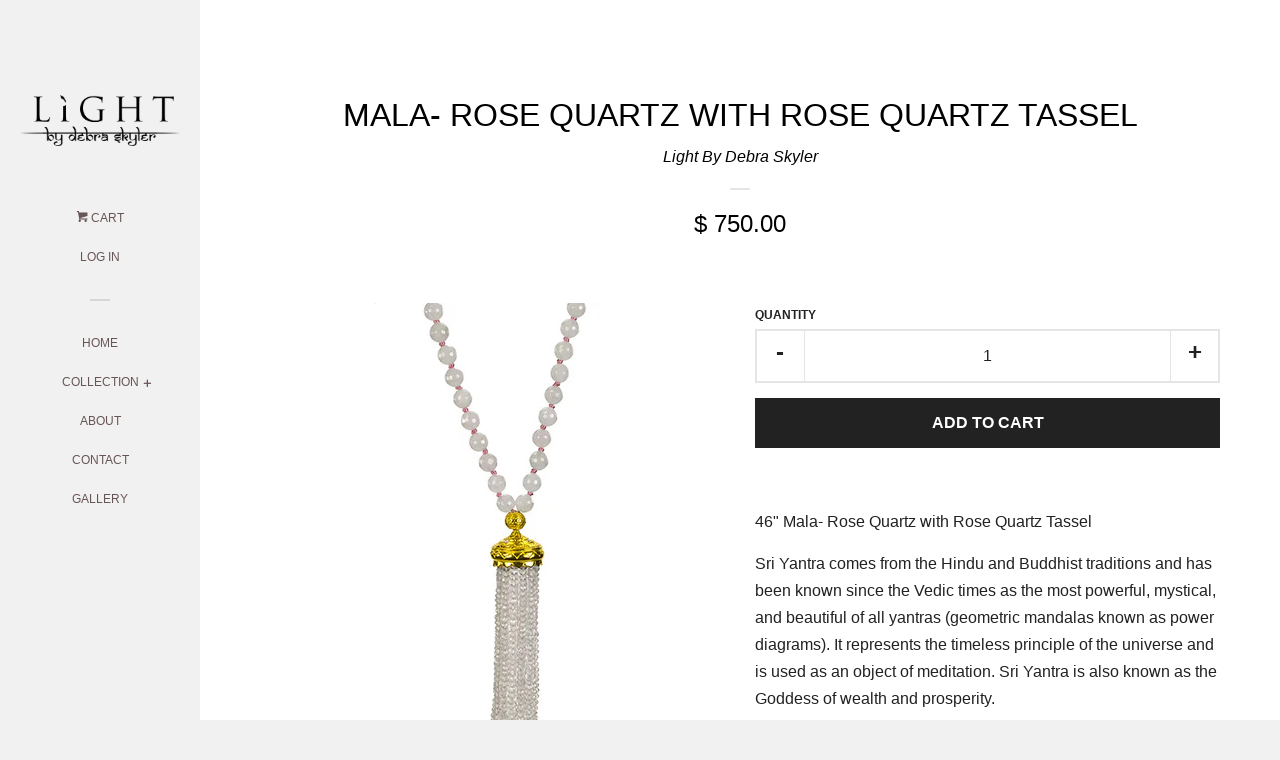

--- FILE ---
content_type: text/html; charset=utf-8
request_url: https://www.lightbydebraskyler.com/products/sri-yantra-mala-multi
body_size: 16918
content:
<!doctype html>
<!--[if lt IE 7]><html class="no-js lt-ie9 lt-ie8 lt-ie7" lang="en"> <![endif]-->
<!--[if IE 7]><html class="no-js lt-ie9 lt-ie8" lang="en"> <![endif]-->
<!--[if IE 8]><html class="no-js lt-ie9" lang="en"> <![endif]-->
<!--[if IE 9 ]><html class="ie9 no-js"> <![endif]-->
<!--[if (gt IE 9)|!(IE)]><!--> <html class="no-js"> <!--<![endif]-->
<head>

  <!-- Basic page needs ================================================== -->
  <meta charset="utf-8">
  <meta http-equiv="X-UA-Compatible" content="IE=edge,chrome=1">
<meta name="google-site-verification" content="PQz6XienjojSnpXhGkM0wOb7VUDELRDU0Cmwgaf4Ays" />
  
  <link rel="shortcut icon" href="//www.lightbydebraskyler.com/cdn/shop/t/5/assets/favicon.png?v=14" type="image/png" />
  

  <!-- Title and description ================================================== -->
  <title>
  Mala- Rose Quartz with Rose Quartz Tassel &ndash; Light By Debra Skyler
  </title>

  
  <meta name="description" content="46&quot; Mala- Rose Quartz with Rose Quartz Tassel  Sri Yantra comes from the Hindu and Buddhist traditions and has been known since the Vedic times as the most powerful, mystical, and beautiful of all yantras (geometric mandalas known as power diagrams). It represents the timeless principle of the universe and is used as a">
  

  <!-- Product meta ================================================== -->
  

  <meta property="og:type" content="product">
  <meta property="og:title" content="Mala- Rose Quartz with Rose Quartz Tassel">
  
  <meta property="og:image" content="http://www.lightbydebraskyler.com/cdn/shop/products/NecklesGoldHangAllWhiteBeads_grande.jpg?v=1465575073">
  <meta property="og:image:secure_url" content="https://www.lightbydebraskyler.com/cdn/shop/products/NecklesGoldHangAllWhiteBeads_grande.jpg?v=1465575073">
  
  <meta property="og:price:amount" content="750.00">
  <meta property="og:price:currency" content="USD">


  <meta property="og:description" content="46&quot; Mala- Rose Quartz with Rose Quartz Tassel  Sri Yantra comes from the Hindu and Buddhist traditions and has been known since the Vedic times as the most powerful, mystical, and beautiful of all yantras (geometric mandalas known as power diagrams). It represents the timeless principle of the universe and is used as a">

  <meta property="og:url" content="https://www.lightbydebraskyler.com/products/sri-yantra-mala-multi">
  <meta property="og:site_name" content="Light By Debra Skyler">

  



  <meta name="twitter:site" content="@lightbysky">


  <meta name="twitter:card" content="product">
  <meta name="twitter:title" content="Mala- Rose Quartz with Rose Quartz Tassel">
  <meta name="twitter:description" content="46&quot; Mala- Rose Quartz with Rose Quartz Tassel  Sri Yantra comes from the Hindu and Buddhist traditions and has been known since the Vedic times as the most powerful, mystical, and beautiful of all yantras (geometric mandalas known as power diagrams). It represents the timeless principle of the universe and is used as an object of meditation. Sri Yantra is also known as the Goddess of wealth and prosperity. Mala is a simple effective meditation tool. It can help reduce stress and enhance wisdom, patience and health. Mala means garland of flowers. Each bead is a flower opening. Strung on a silk thread, with either 108, 54 or 27 beads. The larger center bead is called the Guru bead from which the tassel hangs. The tassel represents the lotus feet of the Guru of 10 thousand lotus petal opening also known">
  <meta name="twitter:image" content="https://www.lightbydebraskyler.com/cdn/shop/products/NecklesGoldHangAllWhiteBeads_medium.jpg?v=1465575073">
  <meta name="twitter:image:width" content="240">
  <meta name="twitter:image:height" content="240">
  <meta name="twitter:label1" content="Price">
  <meta name="twitter:data1" content="$ 750.00 USD">
  
  <meta name="twitter:label2" content="Brand">
  <meta name="twitter:data2" content="Light By Debra Skyler">
  



  <!-- Helpers ================================================== -->
  <link rel="canonical" href="https://www.lightbydebraskyler.com/products/sri-yantra-mala-multi">
  <meta name="viewport" content="width=device-width, initial-scale=1">

  
    <!-- Ajaxify Cart Plugin ================================================== -->
    <link href="//www.lightbydebraskyler.com/cdn/shop/t/5/assets/ajaxify.scss.css?v=128546147377205151351427675888" rel="stylesheet" type="text/css" media="all" />
  

  <!-- CSS ================================================== -->
  <link href="//www.lightbydebraskyler.com/cdn/shop/t/5/assets/timber.scss.css?v=1746181228335315821674765451" rel="stylesheet" type="text/css" media="all" />
  



  <!-- Header hook for plugins ================================================== -->
  <script>window.performance && window.performance.mark && window.performance.mark('shopify.content_for_header.start');</script><meta id="shopify-digital-wallet" name="shopify-digital-wallet" content="/8121747/digital_wallets/dialog">
<meta name="shopify-checkout-api-token" content="b966498f59dd491f536165d49a9e714c">
<meta id="in-context-paypal-metadata" data-shop-id="8121747" data-venmo-supported="false" data-environment="production" data-locale="en_US" data-paypal-v4="true" data-currency="USD">
<link rel="alternate" type="application/json+oembed" href="https://www.lightbydebraskyler.com/products/sri-yantra-mala-multi.oembed">
<script async="async" src="/checkouts/internal/preloads.js?locale=en-US"></script>
<link rel="preconnect" href="https://shop.app" crossorigin="anonymous">
<script async="async" src="https://shop.app/checkouts/internal/preloads.js?locale=en-US&shop_id=8121747" crossorigin="anonymous"></script>
<script id="shopify-features" type="application/json">{"accessToken":"b966498f59dd491f536165d49a9e714c","betas":["rich-media-storefront-analytics"],"domain":"www.lightbydebraskyler.com","predictiveSearch":true,"shopId":8121747,"locale":"en"}</script>
<script>var Shopify = Shopify || {};
Shopify.shop = "light-by-debra-skyler.myshopify.com";
Shopify.locale = "en";
Shopify.currency = {"active":"USD","rate":"1.0"};
Shopify.country = "US";
Shopify.theme = {"name":"Pop","id":10904449,"schema_name":null,"schema_version":null,"theme_store_id":719,"role":"main"};
Shopify.theme.handle = "null";
Shopify.theme.style = {"id":null,"handle":null};
Shopify.cdnHost = "www.lightbydebraskyler.com/cdn";
Shopify.routes = Shopify.routes || {};
Shopify.routes.root = "/";</script>
<script type="module">!function(o){(o.Shopify=o.Shopify||{}).modules=!0}(window);</script>
<script>!function(o){function n(){var o=[];function n(){o.push(Array.prototype.slice.apply(arguments))}return n.q=o,n}var t=o.Shopify=o.Shopify||{};t.loadFeatures=n(),t.autoloadFeatures=n()}(window);</script>
<script>
  window.ShopifyPay = window.ShopifyPay || {};
  window.ShopifyPay.apiHost = "shop.app\/pay";
  window.ShopifyPay.redirectState = null;
</script>
<script id="shop-js-analytics" type="application/json">{"pageType":"product"}</script>
<script defer="defer" async type="module" src="//www.lightbydebraskyler.com/cdn/shopifycloud/shop-js/modules/v2/client.init-shop-cart-sync_WVOgQShq.en.esm.js"></script>
<script defer="defer" async type="module" src="//www.lightbydebraskyler.com/cdn/shopifycloud/shop-js/modules/v2/chunk.common_C_13GLB1.esm.js"></script>
<script defer="defer" async type="module" src="//www.lightbydebraskyler.com/cdn/shopifycloud/shop-js/modules/v2/chunk.modal_CLfMGd0m.esm.js"></script>
<script type="module">
  await import("//www.lightbydebraskyler.com/cdn/shopifycloud/shop-js/modules/v2/client.init-shop-cart-sync_WVOgQShq.en.esm.js");
await import("//www.lightbydebraskyler.com/cdn/shopifycloud/shop-js/modules/v2/chunk.common_C_13GLB1.esm.js");
await import("//www.lightbydebraskyler.com/cdn/shopifycloud/shop-js/modules/v2/chunk.modal_CLfMGd0m.esm.js");

  window.Shopify.SignInWithShop?.initShopCartSync?.({"fedCMEnabled":true,"windoidEnabled":true});

</script>
<script>
  window.Shopify = window.Shopify || {};
  if (!window.Shopify.featureAssets) window.Shopify.featureAssets = {};
  window.Shopify.featureAssets['shop-js'] = {"shop-cart-sync":["modules/v2/client.shop-cart-sync_DuR37GeY.en.esm.js","modules/v2/chunk.common_C_13GLB1.esm.js","modules/v2/chunk.modal_CLfMGd0m.esm.js"],"init-fed-cm":["modules/v2/client.init-fed-cm_BucUoe6W.en.esm.js","modules/v2/chunk.common_C_13GLB1.esm.js","modules/v2/chunk.modal_CLfMGd0m.esm.js"],"shop-toast-manager":["modules/v2/client.shop-toast-manager_B0JfrpKj.en.esm.js","modules/v2/chunk.common_C_13GLB1.esm.js","modules/v2/chunk.modal_CLfMGd0m.esm.js"],"init-shop-cart-sync":["modules/v2/client.init-shop-cart-sync_WVOgQShq.en.esm.js","modules/v2/chunk.common_C_13GLB1.esm.js","modules/v2/chunk.modal_CLfMGd0m.esm.js"],"shop-button":["modules/v2/client.shop-button_B_U3bv27.en.esm.js","modules/v2/chunk.common_C_13GLB1.esm.js","modules/v2/chunk.modal_CLfMGd0m.esm.js"],"init-windoid":["modules/v2/client.init-windoid_DuP9q_di.en.esm.js","modules/v2/chunk.common_C_13GLB1.esm.js","modules/v2/chunk.modal_CLfMGd0m.esm.js"],"shop-cash-offers":["modules/v2/client.shop-cash-offers_BmULhtno.en.esm.js","modules/v2/chunk.common_C_13GLB1.esm.js","modules/v2/chunk.modal_CLfMGd0m.esm.js"],"pay-button":["modules/v2/client.pay-button_CrPSEbOK.en.esm.js","modules/v2/chunk.common_C_13GLB1.esm.js","modules/v2/chunk.modal_CLfMGd0m.esm.js"],"init-customer-accounts":["modules/v2/client.init-customer-accounts_jNk9cPYQ.en.esm.js","modules/v2/client.shop-login-button_DJ5ldayH.en.esm.js","modules/v2/chunk.common_C_13GLB1.esm.js","modules/v2/chunk.modal_CLfMGd0m.esm.js"],"avatar":["modules/v2/client.avatar_BTnouDA3.en.esm.js"],"checkout-modal":["modules/v2/client.checkout-modal_pBPyh9w8.en.esm.js","modules/v2/chunk.common_C_13GLB1.esm.js","modules/v2/chunk.modal_CLfMGd0m.esm.js"],"init-shop-for-new-customer-accounts":["modules/v2/client.init-shop-for-new-customer-accounts_BUoCy7a5.en.esm.js","modules/v2/client.shop-login-button_DJ5ldayH.en.esm.js","modules/v2/chunk.common_C_13GLB1.esm.js","modules/v2/chunk.modal_CLfMGd0m.esm.js"],"init-customer-accounts-sign-up":["modules/v2/client.init-customer-accounts-sign-up_CnczCz9H.en.esm.js","modules/v2/client.shop-login-button_DJ5ldayH.en.esm.js","modules/v2/chunk.common_C_13GLB1.esm.js","modules/v2/chunk.modal_CLfMGd0m.esm.js"],"init-shop-email-lookup-coordinator":["modules/v2/client.init-shop-email-lookup-coordinator_CzjY5t9o.en.esm.js","modules/v2/chunk.common_C_13GLB1.esm.js","modules/v2/chunk.modal_CLfMGd0m.esm.js"],"shop-follow-button":["modules/v2/client.shop-follow-button_CsYC63q7.en.esm.js","modules/v2/chunk.common_C_13GLB1.esm.js","modules/v2/chunk.modal_CLfMGd0m.esm.js"],"shop-login-button":["modules/v2/client.shop-login-button_DJ5ldayH.en.esm.js","modules/v2/chunk.common_C_13GLB1.esm.js","modules/v2/chunk.modal_CLfMGd0m.esm.js"],"shop-login":["modules/v2/client.shop-login_B9ccPdmx.en.esm.js","modules/v2/chunk.common_C_13GLB1.esm.js","modules/v2/chunk.modal_CLfMGd0m.esm.js"],"lead-capture":["modules/v2/client.lead-capture_D0K_KgYb.en.esm.js","modules/v2/chunk.common_C_13GLB1.esm.js","modules/v2/chunk.modal_CLfMGd0m.esm.js"],"payment-terms":["modules/v2/client.payment-terms_BWmiNN46.en.esm.js","modules/v2/chunk.common_C_13GLB1.esm.js","modules/v2/chunk.modal_CLfMGd0m.esm.js"]};
</script>
<script id="__st">var __st={"a":8121747,"offset":-18000,"reqid":"9872efc4-45f7-406b-8e8c-7f98050c9165-1769546688","pageurl":"www.lightbydebraskyler.com\/products\/sri-yantra-mala-multi","u":"c03ad3f3de10","p":"product","rtyp":"product","rid":6348609857};</script>
<script>window.ShopifyPaypalV4VisibilityTracking = true;</script>
<script id="captcha-bootstrap">!function(){'use strict';const t='contact',e='account',n='new_comment',o=[[t,t],['blogs',n],['comments',n],[t,'customer']],c=[[e,'customer_login'],[e,'guest_login'],[e,'recover_customer_password'],[e,'create_customer']],r=t=>t.map((([t,e])=>`form[action*='/${t}']:not([data-nocaptcha='true']) input[name='form_type'][value='${e}']`)).join(','),a=t=>()=>t?[...document.querySelectorAll(t)].map((t=>t.form)):[];function s(){const t=[...o],e=r(t);return a(e)}const i='password',u='form_key',d=['recaptcha-v3-token','g-recaptcha-response','h-captcha-response',i],f=()=>{try{return window.sessionStorage}catch{return}},m='__shopify_v',_=t=>t.elements[u];function p(t,e,n=!1){try{const o=window.sessionStorage,c=JSON.parse(o.getItem(e)),{data:r}=function(t){const{data:e,action:n}=t;return t[m]||n?{data:e,action:n}:{data:t,action:n}}(c);for(const[e,n]of Object.entries(r))t.elements[e]&&(t.elements[e].value=n);n&&o.removeItem(e)}catch(o){console.error('form repopulation failed',{error:o})}}const l='form_type',E='cptcha';function T(t){t.dataset[E]=!0}const w=window,h=w.document,L='Shopify',v='ce_forms',y='captcha';let A=!1;((t,e)=>{const n=(g='f06e6c50-85a8-45c8-87d0-21a2b65856fe',I='https://cdn.shopify.com/shopifycloud/storefront-forms-hcaptcha/ce_storefront_forms_captcha_hcaptcha.v1.5.2.iife.js',D={infoText:'Protected by hCaptcha',privacyText:'Privacy',termsText:'Terms'},(t,e,n)=>{const o=w[L][v],c=o.bindForm;if(c)return c(t,g,e,D).then(n);var r;o.q.push([[t,g,e,D],n]),r=I,A||(h.body.append(Object.assign(h.createElement('script'),{id:'captcha-provider',async:!0,src:r})),A=!0)});var g,I,D;w[L]=w[L]||{},w[L][v]=w[L][v]||{},w[L][v].q=[],w[L][y]=w[L][y]||{},w[L][y].protect=function(t,e){n(t,void 0,e),T(t)},Object.freeze(w[L][y]),function(t,e,n,w,h,L){const[v,y,A,g]=function(t,e,n){const i=e?o:[],u=t?c:[],d=[...i,...u],f=r(d),m=r(i),_=r(d.filter((([t,e])=>n.includes(e))));return[a(f),a(m),a(_),s()]}(w,h,L),I=t=>{const e=t.target;return e instanceof HTMLFormElement?e:e&&e.form},D=t=>v().includes(t);t.addEventListener('submit',(t=>{const e=I(t);if(!e)return;const n=D(e)&&!e.dataset.hcaptchaBound&&!e.dataset.recaptchaBound,o=_(e),c=g().includes(e)&&(!o||!o.value);(n||c)&&t.preventDefault(),c&&!n&&(function(t){try{if(!f())return;!function(t){const e=f();if(!e)return;const n=_(t);if(!n)return;const o=n.value;o&&e.removeItem(o)}(t);const e=Array.from(Array(32),(()=>Math.random().toString(36)[2])).join('');!function(t,e){_(t)||t.append(Object.assign(document.createElement('input'),{type:'hidden',name:u})),t.elements[u].value=e}(t,e),function(t,e){const n=f();if(!n)return;const o=[...t.querySelectorAll(`input[type='${i}']`)].map((({name:t})=>t)),c=[...d,...o],r={};for(const[a,s]of new FormData(t).entries())c.includes(a)||(r[a]=s);n.setItem(e,JSON.stringify({[m]:1,action:t.action,data:r}))}(t,e)}catch(e){console.error('failed to persist form',e)}}(e),e.submit())}));const S=(t,e)=>{t&&!t.dataset[E]&&(n(t,e.some((e=>e===t))),T(t))};for(const o of['focusin','change'])t.addEventListener(o,(t=>{const e=I(t);D(e)&&S(e,y())}));const B=e.get('form_key'),M=e.get(l),P=B&&M;t.addEventListener('DOMContentLoaded',(()=>{const t=y();if(P)for(const e of t)e.elements[l].value===M&&p(e,B);[...new Set([...A(),...v().filter((t=>'true'===t.dataset.shopifyCaptcha))])].forEach((e=>S(e,t)))}))}(h,new URLSearchParams(w.location.search),n,t,e,['guest_login'])})(!0,!0)}();</script>
<script integrity="sha256-4kQ18oKyAcykRKYeNunJcIwy7WH5gtpwJnB7kiuLZ1E=" data-source-attribution="shopify.loadfeatures" defer="defer" src="//www.lightbydebraskyler.com/cdn/shopifycloud/storefront/assets/storefront/load_feature-a0a9edcb.js" crossorigin="anonymous"></script>
<script crossorigin="anonymous" defer="defer" src="//www.lightbydebraskyler.com/cdn/shopifycloud/storefront/assets/shopify_pay/storefront-65b4c6d7.js?v=20250812"></script>
<script data-source-attribution="shopify.dynamic_checkout.dynamic.init">var Shopify=Shopify||{};Shopify.PaymentButton=Shopify.PaymentButton||{isStorefrontPortableWallets:!0,init:function(){window.Shopify.PaymentButton.init=function(){};var t=document.createElement("script");t.src="https://www.lightbydebraskyler.com/cdn/shopifycloud/portable-wallets/latest/portable-wallets.en.js",t.type="module",document.head.appendChild(t)}};
</script>
<script data-source-attribution="shopify.dynamic_checkout.buyer_consent">
  function portableWalletsHideBuyerConsent(e){var t=document.getElementById("shopify-buyer-consent"),n=document.getElementById("shopify-subscription-policy-button");t&&n&&(t.classList.add("hidden"),t.setAttribute("aria-hidden","true"),n.removeEventListener("click",e))}function portableWalletsShowBuyerConsent(e){var t=document.getElementById("shopify-buyer-consent"),n=document.getElementById("shopify-subscription-policy-button");t&&n&&(t.classList.remove("hidden"),t.removeAttribute("aria-hidden"),n.addEventListener("click",e))}window.Shopify?.PaymentButton&&(window.Shopify.PaymentButton.hideBuyerConsent=portableWalletsHideBuyerConsent,window.Shopify.PaymentButton.showBuyerConsent=portableWalletsShowBuyerConsent);
</script>
<script data-source-attribution="shopify.dynamic_checkout.cart.bootstrap">document.addEventListener("DOMContentLoaded",(function(){function t(){return document.querySelector("shopify-accelerated-checkout-cart, shopify-accelerated-checkout")}if(t())Shopify.PaymentButton.init();else{new MutationObserver((function(e,n){t()&&(Shopify.PaymentButton.init(),n.disconnect())})).observe(document.body,{childList:!0,subtree:!0})}}));
</script>
<link id="shopify-accelerated-checkout-styles" rel="stylesheet" media="screen" href="https://www.lightbydebraskyler.com/cdn/shopifycloud/portable-wallets/latest/accelerated-checkout-backwards-compat.css" crossorigin="anonymous">
<style id="shopify-accelerated-checkout-cart">
        #shopify-buyer-consent {
  margin-top: 1em;
  display: inline-block;
  width: 100%;
}

#shopify-buyer-consent.hidden {
  display: none;
}

#shopify-subscription-policy-button {
  background: none;
  border: none;
  padding: 0;
  text-decoration: underline;
  font-size: inherit;
  cursor: pointer;
}

#shopify-subscription-policy-button::before {
  box-shadow: none;
}

      </style>

<script>window.performance && window.performance.mark && window.performance.mark('shopify.content_for_header.end');</script>

  

<!--[if lt IE 9]>
<script src="//html5shiv.googlecode.com/svn/trunk/html5.js" type="text/javascript"></script>
<script src="//www.lightbydebraskyler.com/cdn/shop/t/5/assets/respond.min.js?v=52248677837542619231427674860" type="text/javascript"></script>
<link href="//www.lightbydebraskyler.com/cdn/shop/t/5/assets/respond-proxy.html" id="respond-proxy" rel="respond-proxy" />
<link href="//www.lightbydebraskyler.com/search?q=5d21099fd23315665a96f5b7c7c8bda1" id="respond-redirect" rel="respond-redirect" />
<script src="//www.lightbydebraskyler.com/search?q=5d21099fd23315665a96f5b7c7c8bda1" type="text/javascript"></script>
<![endif]-->



  
  

  
  <script src="//ajax.googleapis.com/ajax/libs/jquery/1.11.0/jquery.min.js" type="text/javascript"></script>
  <script src="//www.lightbydebraskyler.com/cdn/shop/t/5/assets/modernizr.min.js?v=520786850485634651427674860" type="text/javascript"></script>

<link href="https://monorail-edge.shopifysvc.com" rel="dns-prefetch">
<script>(function(){if ("sendBeacon" in navigator && "performance" in window) {try {var session_token_from_headers = performance.getEntriesByType('navigation')[0].serverTiming.find(x => x.name == '_s').description;} catch {var session_token_from_headers = undefined;}var session_cookie_matches = document.cookie.match(/_shopify_s=([^;]*)/);var session_token_from_cookie = session_cookie_matches && session_cookie_matches.length === 2 ? session_cookie_matches[1] : "";var session_token = session_token_from_headers || session_token_from_cookie || "";function handle_abandonment_event(e) {var entries = performance.getEntries().filter(function(entry) {return /monorail-edge.shopifysvc.com/.test(entry.name);});if (!window.abandonment_tracked && entries.length === 0) {window.abandonment_tracked = true;var currentMs = Date.now();var navigation_start = performance.timing.navigationStart;var payload = {shop_id: 8121747,url: window.location.href,navigation_start,duration: currentMs - navigation_start,session_token,page_type: "product"};window.navigator.sendBeacon("https://monorail-edge.shopifysvc.com/v1/produce", JSON.stringify({schema_id: "online_store_buyer_site_abandonment/1.1",payload: payload,metadata: {event_created_at_ms: currentMs,event_sent_at_ms: currentMs}}));}}window.addEventListener('pagehide', handle_abandonment_event);}}());</script>
<script id="web-pixels-manager-setup">(function e(e,d,r,n,o){if(void 0===o&&(o={}),!Boolean(null===(a=null===(i=window.Shopify)||void 0===i?void 0:i.analytics)||void 0===a?void 0:a.replayQueue)){var i,a;window.Shopify=window.Shopify||{};var t=window.Shopify;t.analytics=t.analytics||{};var s=t.analytics;s.replayQueue=[],s.publish=function(e,d,r){return s.replayQueue.push([e,d,r]),!0};try{self.performance.mark("wpm:start")}catch(e){}var l=function(){var e={modern:/Edge?\/(1{2}[4-9]|1[2-9]\d|[2-9]\d{2}|\d{4,})\.\d+(\.\d+|)|Firefox\/(1{2}[4-9]|1[2-9]\d|[2-9]\d{2}|\d{4,})\.\d+(\.\d+|)|Chrom(ium|e)\/(9{2}|\d{3,})\.\d+(\.\d+|)|(Maci|X1{2}).+ Version\/(15\.\d+|(1[6-9]|[2-9]\d|\d{3,})\.\d+)([,.]\d+|)( \(\w+\)|)( Mobile\/\w+|) Safari\/|Chrome.+OPR\/(9{2}|\d{3,})\.\d+\.\d+|(CPU[ +]OS|iPhone[ +]OS|CPU[ +]iPhone|CPU IPhone OS|CPU iPad OS)[ +]+(15[._]\d+|(1[6-9]|[2-9]\d|\d{3,})[._]\d+)([._]\d+|)|Android:?[ /-](13[3-9]|1[4-9]\d|[2-9]\d{2}|\d{4,})(\.\d+|)(\.\d+|)|Android.+Firefox\/(13[5-9]|1[4-9]\d|[2-9]\d{2}|\d{4,})\.\d+(\.\d+|)|Android.+Chrom(ium|e)\/(13[3-9]|1[4-9]\d|[2-9]\d{2}|\d{4,})\.\d+(\.\d+|)|SamsungBrowser\/([2-9]\d|\d{3,})\.\d+/,legacy:/Edge?\/(1[6-9]|[2-9]\d|\d{3,})\.\d+(\.\d+|)|Firefox\/(5[4-9]|[6-9]\d|\d{3,})\.\d+(\.\d+|)|Chrom(ium|e)\/(5[1-9]|[6-9]\d|\d{3,})\.\d+(\.\d+|)([\d.]+$|.*Safari\/(?![\d.]+ Edge\/[\d.]+$))|(Maci|X1{2}).+ Version\/(10\.\d+|(1[1-9]|[2-9]\d|\d{3,})\.\d+)([,.]\d+|)( \(\w+\)|)( Mobile\/\w+|) Safari\/|Chrome.+OPR\/(3[89]|[4-9]\d|\d{3,})\.\d+\.\d+|(CPU[ +]OS|iPhone[ +]OS|CPU[ +]iPhone|CPU IPhone OS|CPU iPad OS)[ +]+(10[._]\d+|(1[1-9]|[2-9]\d|\d{3,})[._]\d+)([._]\d+|)|Android:?[ /-](13[3-9]|1[4-9]\d|[2-9]\d{2}|\d{4,})(\.\d+|)(\.\d+|)|Mobile Safari.+OPR\/([89]\d|\d{3,})\.\d+\.\d+|Android.+Firefox\/(13[5-9]|1[4-9]\d|[2-9]\d{2}|\d{4,})\.\d+(\.\d+|)|Android.+Chrom(ium|e)\/(13[3-9]|1[4-9]\d|[2-9]\d{2}|\d{4,})\.\d+(\.\d+|)|Android.+(UC? ?Browser|UCWEB|U3)[ /]?(15\.([5-9]|\d{2,})|(1[6-9]|[2-9]\d|\d{3,})\.\d+)\.\d+|SamsungBrowser\/(5\.\d+|([6-9]|\d{2,})\.\d+)|Android.+MQ{2}Browser\/(14(\.(9|\d{2,})|)|(1[5-9]|[2-9]\d|\d{3,})(\.\d+|))(\.\d+|)|K[Aa][Ii]OS\/(3\.\d+|([4-9]|\d{2,})\.\d+)(\.\d+|)/},d=e.modern,r=e.legacy,n=navigator.userAgent;return n.match(d)?"modern":n.match(r)?"legacy":"unknown"}(),u="modern"===l?"modern":"legacy",c=(null!=n?n:{modern:"",legacy:""})[u],f=function(e){return[e.baseUrl,"/wpm","/b",e.hashVersion,"modern"===e.buildTarget?"m":"l",".js"].join("")}({baseUrl:d,hashVersion:r,buildTarget:u}),m=function(e){var d=e.version,r=e.bundleTarget,n=e.surface,o=e.pageUrl,i=e.monorailEndpoint;return{emit:function(e){var a=e.status,t=e.errorMsg,s=(new Date).getTime(),l=JSON.stringify({metadata:{event_sent_at_ms:s},events:[{schema_id:"web_pixels_manager_load/3.1",payload:{version:d,bundle_target:r,page_url:o,status:a,surface:n,error_msg:t},metadata:{event_created_at_ms:s}}]});if(!i)return console&&console.warn&&console.warn("[Web Pixels Manager] No Monorail endpoint provided, skipping logging."),!1;try{return self.navigator.sendBeacon.bind(self.navigator)(i,l)}catch(e){}var u=new XMLHttpRequest;try{return u.open("POST",i,!0),u.setRequestHeader("Content-Type","text/plain"),u.send(l),!0}catch(e){return console&&console.warn&&console.warn("[Web Pixels Manager] Got an unhandled error while logging to Monorail."),!1}}}}({version:r,bundleTarget:l,surface:e.surface,pageUrl:self.location.href,monorailEndpoint:e.monorailEndpoint});try{o.browserTarget=l,function(e){var d=e.src,r=e.async,n=void 0===r||r,o=e.onload,i=e.onerror,a=e.sri,t=e.scriptDataAttributes,s=void 0===t?{}:t,l=document.createElement("script"),u=document.querySelector("head"),c=document.querySelector("body");if(l.async=n,l.src=d,a&&(l.integrity=a,l.crossOrigin="anonymous"),s)for(var f in s)if(Object.prototype.hasOwnProperty.call(s,f))try{l.dataset[f]=s[f]}catch(e){}if(o&&l.addEventListener("load",o),i&&l.addEventListener("error",i),u)u.appendChild(l);else{if(!c)throw new Error("Did not find a head or body element to append the script");c.appendChild(l)}}({src:f,async:!0,onload:function(){if(!function(){var e,d;return Boolean(null===(d=null===(e=window.Shopify)||void 0===e?void 0:e.analytics)||void 0===d?void 0:d.initialized)}()){var d=window.webPixelsManager.init(e)||void 0;if(d){var r=window.Shopify.analytics;r.replayQueue.forEach((function(e){var r=e[0],n=e[1],o=e[2];d.publishCustomEvent(r,n,o)})),r.replayQueue=[],r.publish=d.publishCustomEvent,r.visitor=d.visitor,r.initialized=!0}}},onerror:function(){return m.emit({status:"failed",errorMsg:"".concat(f," has failed to load")})},sri:function(e){var d=/^sha384-[A-Za-z0-9+/=]+$/;return"string"==typeof e&&d.test(e)}(c)?c:"",scriptDataAttributes:o}),m.emit({status:"loading"})}catch(e){m.emit({status:"failed",errorMsg:(null==e?void 0:e.message)||"Unknown error"})}}})({shopId: 8121747,storefrontBaseUrl: "https://www.lightbydebraskyler.com",extensionsBaseUrl: "https://extensions.shopifycdn.com/cdn/shopifycloud/web-pixels-manager",monorailEndpoint: "https://monorail-edge.shopifysvc.com/unstable/produce_batch",surface: "storefront-renderer",enabledBetaFlags: ["2dca8a86"],webPixelsConfigList: [{"id":"64192577","eventPayloadVersion":"v1","runtimeContext":"LAX","scriptVersion":"1","type":"CUSTOM","privacyPurposes":["ANALYTICS"],"name":"Google Analytics tag (migrated)"},{"id":"shopify-app-pixel","configuration":"{}","eventPayloadVersion":"v1","runtimeContext":"STRICT","scriptVersion":"0450","apiClientId":"shopify-pixel","type":"APP","privacyPurposes":["ANALYTICS","MARKETING"]},{"id":"shopify-custom-pixel","eventPayloadVersion":"v1","runtimeContext":"LAX","scriptVersion":"0450","apiClientId":"shopify-pixel","type":"CUSTOM","privacyPurposes":["ANALYTICS","MARKETING"]}],isMerchantRequest: false,initData: {"shop":{"name":"Light By Debra Skyler","paymentSettings":{"currencyCode":"USD"},"myshopifyDomain":"light-by-debra-skyler.myshopify.com","countryCode":"US","storefrontUrl":"https:\/\/www.lightbydebraskyler.com"},"customer":null,"cart":null,"checkout":null,"productVariants":[{"price":{"amount":750.0,"currencyCode":"USD"},"product":{"title":"Mala- Rose Quartz with Rose Quartz Tassel","vendor":"Light By Debra Skyler","id":"6348609857","untranslatedTitle":"Mala- Rose Quartz with Rose Quartz Tassel","url":"\/products\/sri-yantra-mala-multi","type":"Jewelry"},"id":"19767172033","image":{"src":"\/\/www.lightbydebraskyler.com\/cdn\/shop\/products\/NecklesGoldHangAllWhiteBeads.jpg?v=1465575073"},"sku":"NB98VRQ","title":"Default Title","untranslatedTitle":"Default Title"}],"purchasingCompany":null},},"https://www.lightbydebraskyler.com/cdn","fcfee988w5aeb613cpc8e4bc33m6693e112",{"modern":"","legacy":""},{"shopId":"8121747","storefrontBaseUrl":"https:\/\/www.lightbydebraskyler.com","extensionBaseUrl":"https:\/\/extensions.shopifycdn.com\/cdn\/shopifycloud\/web-pixels-manager","surface":"storefront-renderer","enabledBetaFlags":"[\"2dca8a86\"]","isMerchantRequest":"false","hashVersion":"fcfee988w5aeb613cpc8e4bc33m6693e112","publish":"custom","events":"[[\"page_viewed\",{}],[\"product_viewed\",{\"productVariant\":{\"price\":{\"amount\":750.0,\"currencyCode\":\"USD\"},\"product\":{\"title\":\"Mala- Rose Quartz with Rose Quartz Tassel\",\"vendor\":\"Light By Debra Skyler\",\"id\":\"6348609857\",\"untranslatedTitle\":\"Mala- Rose Quartz with Rose Quartz Tassel\",\"url\":\"\/products\/sri-yantra-mala-multi\",\"type\":\"Jewelry\"},\"id\":\"19767172033\",\"image\":{\"src\":\"\/\/www.lightbydebraskyler.com\/cdn\/shop\/products\/NecklesGoldHangAllWhiteBeads.jpg?v=1465575073\"},\"sku\":\"NB98VRQ\",\"title\":\"Default Title\",\"untranslatedTitle\":\"Default Title\"}}]]"});</script><script>
  window.ShopifyAnalytics = window.ShopifyAnalytics || {};
  window.ShopifyAnalytics.meta = window.ShopifyAnalytics.meta || {};
  window.ShopifyAnalytics.meta.currency = 'USD';
  var meta = {"product":{"id":6348609857,"gid":"gid:\/\/shopify\/Product\/6348609857","vendor":"Light By Debra Skyler","type":"Jewelry","handle":"sri-yantra-mala-multi","variants":[{"id":19767172033,"price":75000,"name":"Mala- Rose Quartz with Rose Quartz Tassel","public_title":null,"sku":"NB98VRQ"}],"remote":false},"page":{"pageType":"product","resourceType":"product","resourceId":6348609857,"requestId":"9872efc4-45f7-406b-8e8c-7f98050c9165-1769546688"}};
  for (var attr in meta) {
    window.ShopifyAnalytics.meta[attr] = meta[attr];
  }
</script>
<script class="analytics">
  (function () {
    var customDocumentWrite = function(content) {
      var jquery = null;

      if (window.jQuery) {
        jquery = window.jQuery;
      } else if (window.Checkout && window.Checkout.$) {
        jquery = window.Checkout.$;
      }

      if (jquery) {
        jquery('body').append(content);
      }
    };

    var hasLoggedConversion = function(token) {
      if (token) {
        return document.cookie.indexOf('loggedConversion=' + token) !== -1;
      }
      return false;
    }

    var setCookieIfConversion = function(token) {
      if (token) {
        var twoMonthsFromNow = new Date(Date.now());
        twoMonthsFromNow.setMonth(twoMonthsFromNow.getMonth() + 2);

        document.cookie = 'loggedConversion=' + token + '; expires=' + twoMonthsFromNow;
      }
    }

    var trekkie = window.ShopifyAnalytics.lib = window.trekkie = window.trekkie || [];
    if (trekkie.integrations) {
      return;
    }
    trekkie.methods = [
      'identify',
      'page',
      'ready',
      'track',
      'trackForm',
      'trackLink'
    ];
    trekkie.factory = function(method) {
      return function() {
        var args = Array.prototype.slice.call(arguments);
        args.unshift(method);
        trekkie.push(args);
        return trekkie;
      };
    };
    for (var i = 0; i < trekkie.methods.length; i++) {
      var key = trekkie.methods[i];
      trekkie[key] = trekkie.factory(key);
    }
    trekkie.load = function(config) {
      trekkie.config = config || {};
      trekkie.config.initialDocumentCookie = document.cookie;
      var first = document.getElementsByTagName('script')[0];
      var script = document.createElement('script');
      script.type = 'text/javascript';
      script.onerror = function(e) {
        var scriptFallback = document.createElement('script');
        scriptFallback.type = 'text/javascript';
        scriptFallback.onerror = function(error) {
                var Monorail = {
      produce: function produce(monorailDomain, schemaId, payload) {
        var currentMs = new Date().getTime();
        var event = {
          schema_id: schemaId,
          payload: payload,
          metadata: {
            event_created_at_ms: currentMs,
            event_sent_at_ms: currentMs
          }
        };
        return Monorail.sendRequest("https://" + monorailDomain + "/v1/produce", JSON.stringify(event));
      },
      sendRequest: function sendRequest(endpointUrl, payload) {
        // Try the sendBeacon API
        if (window && window.navigator && typeof window.navigator.sendBeacon === 'function' && typeof window.Blob === 'function' && !Monorail.isIos12()) {
          var blobData = new window.Blob([payload], {
            type: 'text/plain'
          });

          if (window.navigator.sendBeacon(endpointUrl, blobData)) {
            return true;
          } // sendBeacon was not successful

        } // XHR beacon

        var xhr = new XMLHttpRequest();

        try {
          xhr.open('POST', endpointUrl);
          xhr.setRequestHeader('Content-Type', 'text/plain');
          xhr.send(payload);
        } catch (e) {
          console.log(e);
        }

        return false;
      },
      isIos12: function isIos12() {
        return window.navigator.userAgent.lastIndexOf('iPhone; CPU iPhone OS 12_') !== -1 || window.navigator.userAgent.lastIndexOf('iPad; CPU OS 12_') !== -1;
      }
    };
    Monorail.produce('monorail-edge.shopifysvc.com',
      'trekkie_storefront_load_errors/1.1',
      {shop_id: 8121747,
      theme_id: 10904449,
      app_name: "storefront",
      context_url: window.location.href,
      source_url: "//www.lightbydebraskyler.com/cdn/s/trekkie.storefront.a804e9514e4efded663580eddd6991fcc12b5451.min.js"});

        };
        scriptFallback.async = true;
        scriptFallback.src = '//www.lightbydebraskyler.com/cdn/s/trekkie.storefront.a804e9514e4efded663580eddd6991fcc12b5451.min.js';
        first.parentNode.insertBefore(scriptFallback, first);
      };
      script.async = true;
      script.src = '//www.lightbydebraskyler.com/cdn/s/trekkie.storefront.a804e9514e4efded663580eddd6991fcc12b5451.min.js';
      first.parentNode.insertBefore(script, first);
    };
    trekkie.load(
      {"Trekkie":{"appName":"storefront","development":false,"defaultAttributes":{"shopId":8121747,"isMerchantRequest":null,"themeId":10904449,"themeCityHash":"12846225227764976343","contentLanguage":"en","currency":"USD","eventMetadataId":"3fe8b0e8-0ce3-45ae-9b62-de41bdafa449"},"isServerSideCookieWritingEnabled":true,"monorailRegion":"shop_domain","enabledBetaFlags":["65f19447","b5387b81"]},"Session Attribution":{},"S2S":{"facebookCapiEnabled":false,"source":"trekkie-storefront-renderer","apiClientId":580111}}
    );

    var loaded = false;
    trekkie.ready(function() {
      if (loaded) return;
      loaded = true;

      window.ShopifyAnalytics.lib = window.trekkie;

      var originalDocumentWrite = document.write;
      document.write = customDocumentWrite;
      try { window.ShopifyAnalytics.merchantGoogleAnalytics.call(this); } catch(error) {};
      document.write = originalDocumentWrite;

      window.ShopifyAnalytics.lib.page(null,{"pageType":"product","resourceType":"product","resourceId":6348609857,"requestId":"9872efc4-45f7-406b-8e8c-7f98050c9165-1769546688","shopifyEmitted":true});

      var match = window.location.pathname.match(/checkouts\/(.+)\/(thank_you|post_purchase)/)
      var token = match? match[1]: undefined;
      if (!hasLoggedConversion(token)) {
        setCookieIfConversion(token);
        window.ShopifyAnalytics.lib.track("Viewed Product",{"currency":"USD","variantId":19767172033,"productId":6348609857,"productGid":"gid:\/\/shopify\/Product\/6348609857","name":"Mala- Rose Quartz with Rose Quartz Tassel","price":"750.00","sku":"NB98VRQ","brand":"Light By Debra Skyler","variant":null,"category":"Jewelry","nonInteraction":true,"remote":false},undefined,undefined,{"shopifyEmitted":true});
      window.ShopifyAnalytics.lib.track("monorail:\/\/trekkie_storefront_viewed_product\/1.1",{"currency":"USD","variantId":19767172033,"productId":6348609857,"productGid":"gid:\/\/shopify\/Product\/6348609857","name":"Mala- Rose Quartz with Rose Quartz Tassel","price":"750.00","sku":"NB98VRQ","brand":"Light By Debra Skyler","variant":null,"category":"Jewelry","nonInteraction":true,"remote":false,"referer":"https:\/\/www.lightbydebraskyler.com\/products\/sri-yantra-mala-multi"});
      }
    });


        var eventsListenerScript = document.createElement('script');
        eventsListenerScript.async = true;
        eventsListenerScript.src = "//www.lightbydebraskyler.com/cdn/shopifycloud/storefront/assets/shop_events_listener-3da45d37.js";
        document.getElementsByTagName('head')[0].appendChild(eventsListenerScript);

})();</script>
  <script>
  if (!window.ga || (window.ga && typeof window.ga !== 'function')) {
    window.ga = function ga() {
      (window.ga.q = window.ga.q || []).push(arguments);
      if (window.Shopify && window.Shopify.analytics && typeof window.Shopify.analytics.publish === 'function') {
        window.Shopify.analytics.publish("ga_stub_called", {}, {sendTo: "google_osp_migration"});
      }
      console.error("Shopify's Google Analytics stub called with:", Array.from(arguments), "\nSee https://help.shopify.com/manual/promoting-marketing/pixels/pixel-migration#google for more information.");
    };
    if (window.Shopify && window.Shopify.analytics && typeof window.Shopify.analytics.publish === 'function') {
      window.Shopify.analytics.publish("ga_stub_initialized", {}, {sendTo: "google_osp_migration"});
    }
  }
</script>
<script
  defer
  src="https://www.lightbydebraskyler.com/cdn/shopifycloud/perf-kit/shopify-perf-kit-3.0.4.min.js"
  data-application="storefront-renderer"
  data-shop-id="8121747"
  data-render-region="gcp-us-east1"
  data-page-type="product"
  data-theme-instance-id="10904449"
  data-theme-name=""
  data-theme-version=""
  data-monorail-region="shop_domain"
  data-resource-timing-sampling-rate="10"
  data-shs="true"
  data-shs-beacon="true"
  data-shs-export-with-fetch="true"
  data-shs-logs-sample-rate="1"
  data-shs-beacon-endpoint="https://www.lightbydebraskyler.com/api/collect"
></script>
</head>


<body id="mala-rose-quartz-with-rose-quartz-tassel" class="template-product" >

  <div class="nav-mobile">
    <nav class="nav-bar" role="navigation">
      <div class="wrapper">
        



<ul class="site-nav" id="accessibleNav">
  
    

    
    
      
        <li >
          <a href="/" class="site-nav__link site-nav__linknodrop">HOME</a>
        </li>
      
    
  
    

    
    
    
      <li class="site-nav--has-dropdown" aria-haspopup="true">
        <div class="grid--full">
          <div class="grid-item large--one-whole">
            <a href="/collections" class="site-nav__linkdrop site-nav__label icon-fallback-text ">
              COLLECTION
            </a>
            <button type="button" class="btn site-nav__dropdown-icon--open site-nav__dropdown-toggle icon-fallback-text medium-down--hide">
              <span class="icon icon-plus" aria-hidden="true"></span>
              <span class="fallback-text">expand</span>
            </button>
            <button type="button" class="btn site-nav__dropdown-icon--close site-nav__dropdown-toggle icon-fallback-text medium-down--hide">
              <span class="icon icon-minus" aria-hidden="true"></span>
              <span class="fallback-text">collapse</span>
            </button>
            <button type="button" class="btn site-nav__dropdown-icon--open site-nav__dropdown-toggle large--hide icon-fallback-text">
              <span class="icon icon-arrow-down" aria-hidden="true"></span>
              <span class="fallback-text">expand</span>
            </button>
            <button type="button" class="btn site-nav__dropdown-icon--close site-nav__dropdown-toggle large--hide icon-fallback-text">
              <span class="icon icon-arrow-up" aria-hidden="true"></span>
              <span class="fallback-text">collapse</span>
            </button>

          </div>
        </div>
        <ul class="site-nav__dropdown">
          
            <li >
              <a href="/collections/winter-2015-2016" class="site-nav__link">New Arrivals!</a>
            </li>
          
            <li >
              <a href="/collections/necklace" class="site-nav__link">Necklaces</a>
            </li>
          
            <li >
              <a href="/collections/bracelet" class="site-nav__link">Bracelets</a>
            </li>
          
            <li >
              <a href="/collections/earrings" class="site-nav__link">Earrings</a>
            </li>
          
            <li >
              <a href="/collections/rings" class="site-nav__link">Rings</a>
            </li>
          
            <li >
              <a href="/collections/spiritual-symbols" class="site-nav__link">Spiritual Symbols</a>
            </li>
          
            <li >
              <a href="/collections/mantras" class="site-nav__link">Mantras</a>
            </li>
          
            <li >
              <a href="/collections/sri-yantra" class="site-nav__link">Sri Yantra</a>
            </li>
          
            <li >
              <a href="/collections/chakra" class="site-nav__link">Chakra</a>
            </li>
          
            <li >
              <a href="/collections/om" class="site-nav__link">Om</a>
            </li>
          
            <li >
              <a href="/collections/malas" class="site-nav__link">Malas</a>
            </li>
          
            <li >
              <a href="/collections/crystal" class="site-nav__link">Crystal</a>
            </li>
          
            <li >
              <a href="/collections/sacred-geometry-star-tetrahedron-dodectragram" class="site-nav__link">Sacred Geometry</a>
            </li>
          
            <li >
              <a href="/collections/spiritual-animal-lovers-1" class="site-nav__link">Spiritual Animal Lovers</a>
            </li>
          
            <li >
              <a href="/collections/mantra-tees" class="site-nav__link">Mantra Tees</a>
            </li>
          
        </ul>
      </li>
    
  
    

    
    
      
        <li >
          <a href="/pages/about" class="site-nav__link">ABOUT</a>
        </li>
      
    
  
    

    
    
      
        <li >
          <a href="/pages/contact" class="site-nav__link">CONTACT</a>
        </li>
      
    
  
    

    
    
      
        <li >
          <a href="/pages/gallery" class="site-nav__link">GALLERY</a>
        </li>
      
    
  
  
    
      <li class="large--hide">
        <a href="/account/login" class="site-nav__link">Log in</a>
      </li>
    
  
</ul>

      </div>
    </nav>
  </div>

  <div class="page-wrapper">

    <header class="site-header" role="banner">
      <div class="nav-bar grid--full large--hide">

        <div class="grid-item one-quarter">
          <button type="button" class="text-link nav-toggle" id="navToggle">
            <div class="table-contain">
              <div class="table-contain__inner">
                <span class="icon-fallback-text">
                  <span class="icon icon-list" aria-hidden="true"></span>
                  <span class="fallback-text">Menu</span>
                </span>
              </div>
            </div>
          </button>
        </div>

        <div class="grid-item two-quarters">

          <div class="table-contain">
            <div class="table-contain__inner">

            
              <div class="h1 header-logo" itemscope itemtype="http://schema.org/Organization">
            

            
              <a href="/" itemprop="url">
                <img src="//www.lightbydebraskyler.com/cdn/shop/t/5/assets/logo.png?v=129597037260178030261427738767" alt="Light By Debra Skyler" itemprop="logo">
              </a>
            

            
              </div>
            

            </div>
          </div>

        </div>

        <div class="grid-item one-quarter text-right">
          <a href="/cart" class="cart-toggle">
          <div class="table-contain">
            <div class="table-contain__inner">
              <span class="icon-fallback-text">
                <span class="icon icon-cart" aria-hidden="true"></span>
                <span class="fallback-text">Cart</span>
              </span>
            </div>
          </div>
          </a>
        </div>

      </div>

      <div class="wrapper">

        
        <div class="grid--full">
          <div class="grid-item medium-down--hide">
          
            <div class="h1 header-logo" itemscope itemtype="http://schema.org/Organization">
          

          
            <a href="/" itemprop="url">
              <img src="//www.lightbydebraskyler.com/cdn/shop/t/5/assets/logo.png?v=129597037260178030261427738767" alt="Light By Debra Skyler" itemprop="logo">
            </a>
          

          
            </div>
          
          </div>
        </div>

        

        <div class="medium-down--hide">
          <ul class="site-nav">
            <li>
              <a href="/cart" class="cart-toggle site-nav__link">
                <span class="icon icon-cart" aria-hidden="true"></span>
                Cart
                <span id="cartCount" class="hidden-count">(0)</span>
              </a>
            </li>
            
              
                <li>
                  <a href="/account/login" class="site-nav__link">Log in</a>
                </li>
              
            
          </ul>

          <hr class="hr--small">
        </div>

        

        <nav class="nav-bar medium-down--hide" role="navigation">
          



<ul class="site-nav" id="accessibleNav">
  
    

    
    
      
        <li >
          <a href="/" class="site-nav__link site-nav__linknodrop">HOME</a>
        </li>
      
    
  
    

    
    
    
      <li class="site-nav--has-dropdown" aria-haspopup="true">
        <div class="grid--full">
          <div class="grid-item large--one-whole">
            <a href="/collections" class="site-nav__linkdrop site-nav__label icon-fallback-text ">
              COLLECTION
            </a>
            <button type="button" class="btn site-nav__dropdown-icon--open site-nav__dropdown-toggle icon-fallback-text medium-down--hide">
              <span class="icon icon-plus" aria-hidden="true"></span>
              <span class="fallback-text">expand</span>
            </button>
            <button type="button" class="btn site-nav__dropdown-icon--close site-nav__dropdown-toggle icon-fallback-text medium-down--hide">
              <span class="icon icon-minus" aria-hidden="true"></span>
              <span class="fallback-text">collapse</span>
            </button>
            <button type="button" class="btn site-nav__dropdown-icon--open site-nav__dropdown-toggle large--hide icon-fallback-text">
              <span class="icon icon-arrow-down" aria-hidden="true"></span>
              <span class="fallback-text">expand</span>
            </button>
            <button type="button" class="btn site-nav__dropdown-icon--close site-nav__dropdown-toggle large--hide icon-fallback-text">
              <span class="icon icon-arrow-up" aria-hidden="true"></span>
              <span class="fallback-text">collapse</span>
            </button>

          </div>
        </div>
        <ul class="site-nav__dropdown">
          
            <li >
              <a href="/collections/winter-2015-2016" class="site-nav__link">New Arrivals!</a>
            </li>
          
            <li >
              <a href="/collections/necklace" class="site-nav__link">Necklaces</a>
            </li>
          
            <li >
              <a href="/collections/bracelet" class="site-nav__link">Bracelets</a>
            </li>
          
            <li >
              <a href="/collections/earrings" class="site-nav__link">Earrings</a>
            </li>
          
            <li >
              <a href="/collections/rings" class="site-nav__link">Rings</a>
            </li>
          
            <li >
              <a href="/collections/spiritual-symbols" class="site-nav__link">Spiritual Symbols</a>
            </li>
          
            <li >
              <a href="/collections/mantras" class="site-nav__link">Mantras</a>
            </li>
          
            <li >
              <a href="/collections/sri-yantra" class="site-nav__link">Sri Yantra</a>
            </li>
          
            <li >
              <a href="/collections/chakra" class="site-nav__link">Chakra</a>
            </li>
          
            <li >
              <a href="/collections/om" class="site-nav__link">Om</a>
            </li>
          
            <li >
              <a href="/collections/malas" class="site-nav__link">Malas</a>
            </li>
          
            <li >
              <a href="/collections/crystal" class="site-nav__link">Crystal</a>
            </li>
          
            <li >
              <a href="/collections/sacred-geometry-star-tetrahedron-dodectragram" class="site-nav__link">Sacred Geometry</a>
            </li>
          
            <li >
              <a href="/collections/spiritual-animal-lovers-1" class="site-nav__link">Spiritual Animal Lovers</a>
            </li>
          
            <li >
              <a href="/collections/mantra-tees" class="site-nav__link">Mantra Tees</a>
            </li>
          
        </ul>
      </li>
    
  
    

    
    
      
        <li >
          <a href="/pages/about" class="site-nav__link">ABOUT</a>
        </li>
      
    
  
    

    
    
      
        <li >
          <a href="/pages/contact" class="site-nav__link">CONTACT</a>
        </li>
      
    
  
    

    
    
      
        <li >
          <a href="/pages/gallery" class="site-nav__link">GALLERY</a>
        </li>
      
    
  
  
    
      <li class="large--hide">
        <a href="/account/login" class="site-nav__link">Log in</a>
      </li>
    
  
</ul>

        </nav>

      </div>
    </header>

    <main class="main-content" role="main">
      <div class="wrapper">

        





<div itemscope itemtype="http://schema.org/Product">

  <div class="product-single__header text-center">
    <meta itemprop="url" content="https://www.lightbydebraskyler.com/products/sri-yantra-mala-multi">
    <meta itemprop="image" content="//www.lightbydebraskyler.com/cdn/shop/products/NecklesGoldHangAllWhiteBeads_grande.jpg?v=1465575073">

    

    <h1 itemprop="name" class="product-single__title wvendor">Mala- Rose Quartz with Rose Quartz Tassel</h1>
    
      <p class="product-single__vendor">Light By Debra Skyler</p>
    
    <hr class="hr--small">

    

    <div class="h2 product-single__price">
      <span id="productPrice" >
        $ 750.00
      </span>

      
    </div>
  </div>

  <div class="grid product-single">
    <div class="grid-item large--one-half text-center">
      <div class="product-single__photos" id="productPhoto">
        
        <img src="//www.lightbydebraskyler.com/cdn/shop/products/NecklesGoldHangAllWhiteBeads_large.jpg?v=1465575073" alt="Mala- Rose Quartz with Rose Quartz Tassel" id="productPhotoImg" data-zoom="//www.lightbydebraskyler.com/cdn/shop/products/NecklesGoldHangAllWhiteBeads_1024x1024.jpg?v=1465575073">
      </div>

      
      
    </div>

    <div class="grid-item large--one-half">

      <div itemprop="offers" itemscope itemtype="http://schema.org/Offer">

        
        

        <meta itemprop="priceCurrency" content="USD">
        <meta itemprop="price" content="$ 750.00">

        <link itemprop="availability" href="http://schema.org/InStock">

        
        <form action="/cart/add" method="post" enctype="multipart/form-data" id="addToCartForm">

          
          <div class="product-single__variants">
            <select name="id" id="productSelect" class="product-single__variants">
              
                

                  
                  <option  selected="selected"  value="19767172033">Default Title - $ 750.00 USD</option>

                
              
            </select>
          </div>

          <div class="grid--uniform product-single__addtocart">
            
              <label>Quantity</label>
              <input type="number" id="quantity" name="quantity" value="1" min="1" class="quantity-selector">
            
            <button type="submit" name="add" id="addToCart" class="btn btn--large btn--full">
              <span id="addToCartText">Add to Cart</span>
            </button>
          </div>

        </form>

      </div>

      <div class="product-single__desc rte" itemprop="description">
        <div class="description">46" Mala- Rose Quartz with Rose Quartz Tassel </div>
<div class="description"></div>
<div class="description"></div>
<div class="description"></div>
<div class="description"></div>
<div class="description">Sri Yantra comes from the Hindu and Buddhist traditions and has been known since the Vedic times as the most powerful, mystical, and beautiful of all yantras (geometric mandalas known as power diagrams). It represents the timeless principle of the universe and is used as an object of meditation. Sri Yantra is also known as the Goddess of wealth and prosperity.</div>
Mala is a simple effective meditation tool. It can help reduce stress and enhance wisdom, patience and health. Mala means garland of flowers. Each bead is a flower opening. Strung on a silk thread, with either 108, 54 or 27 beads. The larger center bead is called the Guru bead from which the tassel hangs. The tassel represents the lotus feet of the Guru of 10 thousand lotus petal opening also known as the Crown Chakra.
<div class="description">Rose Quartz is the Love Stone. It opens the heart, increases self acceptance and the ability to love others. This stone soothes heartache and brings peace, compassion and kindness.</div>
<div class="short-description">
<div class="std">NB98VRQ 46" Mala- Rose Quartz with Rose Quartz Tassel </div>
</div>
      </div>

      
        



<div class="social-sharing " data-permalink="https://www.lightbydebraskyler.com/products/sri-yantra-mala-multi">

  
    <a target="_blank" href="//www.facebook.com/sharer.php?u=https://www.lightbydebraskyler.com/products/sri-yantra-mala-multi" class="share-facebook">
      <span class="icon icon-facebook" aria-hidden="true"></span>
      <span class="share-title">Share</span>
      <span class="share-count">0</span>
    </a>
  

  
    <a target="_blank" href="//twitter.com/share?url=https://www.lightbydebraskyler.com/products/sri-yantra-mala-multi&amp;text=Mala-%20Rose%20Quartz%20with%20Rose%20Quartz%20Tassel" class="share-twitter">
      <span class="icon icon-twitter" aria-hidden="true"></span>
      <span class="share-title">Tweet</span>
      <span class="share-count">0</span>
    </a>
  

  

    
      <a target="_blank" href="//pinterest.com/pin/create/button/?url=https://www.lightbydebraskyler.com/products/sri-yantra-mala-multi&amp;media=http://www.lightbydebraskyler.com/cdn/shop/products/NecklesGoldHangAllWhiteBeads_1024x1024.jpg?v=1465575073&amp;description=Mala-%20Rose%20Quartz%20with%20Rose%20Quartz%20Tassel" class="share-pinterest">
        <span class="icon icon-pinterest" aria-hidden="true"></span>
        <span class="share-title">Pin it</span>
        <span class="share-count">0</span>
      </a>
    

    
      <a target="_blank" href="http://www.thefancy.com/fancyit?ItemURL=https://www.lightbydebraskyler.com/products/sri-yantra-mala-multi&amp;Title=Mala-%20Rose%20Quartz%20with%20Rose%20Quartz%20Tassel&amp;Category=Other&amp;ImageURL=//www.lightbydebraskyler.com/cdn/shop/products/NecklesGoldHangAllWhiteBeads_1024x1024.jpg?v=1465575073" class="share-fancy">
        <span class="icon icon-fancy" aria-hidden="true"></span>
        <span class="share-title">Fancy</span>
      </a>
    

  

  
    <a target="_blank" href="//plus.google.com/share?url=https://www.lightbydebraskyler.com/products/sri-yantra-mala-multi" class="share-google">
      <!-- Cannot get Google+ share count with JS yet -->
      <span class="icon icon-google" aria-hidden="true"></span>
      <span class="share-count">+1</span>
    </a>
  

</div>

      

    </div>
  </div>
  
    





  <div class="section-header text-center">
    <h2 class="section-header--title">Related Products</h2>
    <hr class="hr--small">
  </div>
  <div class="grid-uniform product-grid">
    
    
    
    
      
        
          <!-- snippets/product-grid-item.liquid -->


















<div class="grid-item medium-down--one-half large--one-quarter">
  <div class="product-wrapper">
    <a href="/collections/malas/products/the-black-knight-mala-onyx" class="product">
      <img src="//www.lightbydebraskyler.com/cdn/shop/products/12_large_ede0fad7-a3ee-4490-bca2-648c86df2505_large.jpg?v=1467240817" alt="Mala - The Black Knight - Onyx" class="product__img">
      <div class="product__cover"></div>
      

      <div class="product__details text-center">
        <div class="table-contain">
          <div class="table-contain__inner">
            <p class="h4 product__title">Mala - The Black Knight - Onyx</p>
            <p class="product__price">
              
              $ 500.00
              
            </p>
          </div>
        </div>
      </div>
    
    
    </a>
  </div>
</div>

        
      
    
      
        
          <!-- snippets/product-grid-item.liquid -->


















<div class="grid-item medium-down--one-half large--one-quarter">
  <div class="product-wrapper">
    <a href="/collections/malas/products/the-carnelian-mala-color" class="product">
      <img src="//www.lightbydebraskyler.com/cdn/shop/products/13_large_931c22c0-18cf-467e-ab79-7a0f9ce3b16e_large.jpg?v=1467240838" alt="Mala - The Carnelian - Color" class="product__img">
      <div class="product__cover"></div>
      

      <div class="product__details text-center">
        <div class="table-contain">
          <div class="table-contain__inner">
            <p class="h4 product__title">Mala - The Carnelian - Color</p>
            <p class="product__price">
              
              $ 500.00
              
            </p>
          </div>
        </div>
      </div>
    
    
    </a>
  </div>
</div>

        
      
    
      
        
          <!-- snippets/product-grid-item.liquid -->


















<div class="grid-item medium-down--one-half large--one-quarter">
  <div class="product-wrapper">
    <a href="/collections/malas/products/the-light-of-pearl-mala-pearl" class="product">
      <img src="//www.lightbydebraskyler.com/cdn/shop/products/11_large_5d9bafb7-50fb-4845-a590-f99037f74a7e_large.jpg?v=1467240917" alt="Mala - The Light of Pearl" class="product__img">
      <div class="product__cover"></div>
      

      <div class="product__details text-center">
        <div class="table-contain">
          <div class="table-contain__inner">
            <p class="h4 product__title">Mala - The Light of Pearl</p>
            <p class="product__price">
              
              $ 525.00
              
            </p>
          </div>
        </div>
      </div>
    
    
    </a>
  </div>
</div>

        
      
    
      
        
          <!-- snippets/product-grid-item.liquid -->


















<div class="grid-item medium-down--one-half large--one-quarter">
  <div class="product-wrapper">
    <a href="/collections/malas/products/the-white-knight-mala-color" class="product">
      <img src="//www.lightbydebraskyler.com/cdn/shop/products/N80S-Howlite_grande-1_large.jpg?v=1467258412" alt="Mala - The White Knight" class="product__img">
      <div class="product__cover"></div>
      

      <div class="product__details text-center">
        <div class="table-contain">
          <div class="table-contain__inner">
            <p class="h4 product__title">Mala - The White Knight</p>
            <p class="product__price">
              
              $ 500.00
              
            </p>
          </div>
        </div>
      </div>
    
    
    </a>
  </div>
</div>

        
      
    
      
        
      
    
  </div>


  
</div>


<script src="//www.lightbydebraskyler.com/cdn/shopifycloud/storefront/assets/themes_support/option_selection-b017cd28.js" type="text/javascript"></script>
<script>
  var selectCallback = function(variant, selector) {
    timber.productPage({
      money_format: "$ {{amount}}",
      variant: variant,
      selector: selector
    });
  };

  jQuery(function($) {
    new Shopify.OptionSelectors('productSelect', {
      product: {"id":6348609857,"title":"Mala- Rose Quartz with Rose Quartz Tassel","handle":"sri-yantra-mala-multi","description":"\u003cdiv class=\"description\"\u003e46\" Mala- Rose Quartz with Rose Quartz Tassel \u003c\/div\u003e\n\u003cdiv class=\"description\"\u003e\u003c\/div\u003e\n\u003cdiv class=\"description\"\u003e\u003c\/div\u003e\n\u003cdiv class=\"description\"\u003e\u003c\/div\u003e\n\u003cdiv class=\"description\"\u003e\u003c\/div\u003e\n\u003cdiv class=\"description\"\u003eSri Yantra comes from the Hindu and Buddhist traditions and has been known since the Vedic times as the most powerful, mystical, and beautiful of all yantras (geometric mandalas known as power diagrams). It represents the timeless principle of the universe and is used as an object of meditation. Sri Yantra is also known as the Goddess of wealth and prosperity.\u003c\/div\u003e\nMala is a simple effective meditation tool. It can help reduce stress and enhance wisdom, patience and health. Mala means garland of flowers. Each bead is a flower opening. Strung on a silk thread, with either 108, 54 or 27 beads. The larger center bead is called the Guru bead from which the tassel hangs. The tassel represents the lotus feet of the Guru of 10 thousand lotus petal opening also known as the Crown Chakra.\n\u003cdiv class=\"description\"\u003eRose Quartz is the Love Stone. It opens the heart, increases self acceptance and the ability to love others. This stone soothes heartache and brings peace, compassion and kindness.\u003c\/div\u003e\n\u003cdiv class=\"short-description\"\u003e\n\u003cdiv class=\"std\"\u003eNB98VRQ 46\" Mala- Rose Quartz with Rose Quartz Tassel \u003c\/div\u003e\n\u003c\/div\u003e","published_at":"2016-05-23T13:47:00-04:00","created_at":"2016-05-23T13:59:23-04:00","vendor":"Light By Debra Skyler","type":"Jewelry","tags":["Mala","Necklace","Sri Yantra"],"price":75000,"price_min":75000,"price_max":75000,"available":true,"price_varies":false,"compare_at_price":null,"compare_at_price_min":0,"compare_at_price_max":0,"compare_at_price_varies":false,"variants":[{"id":19767172033,"title":"Default Title","option1":"Default Title","option2":null,"option3":null,"sku":"NB98VRQ","requires_shipping":true,"taxable":true,"featured_image":null,"available":true,"name":"Mala- Rose Quartz with Rose Quartz Tassel","public_title":null,"options":["Default Title"],"price":75000,"weight":0,"compare_at_price":null,"inventory_quantity":50,"inventory_management":"shopify","inventory_policy":"deny","barcode":"","requires_selling_plan":false,"selling_plan_allocations":[]}],"images":["\/\/www.lightbydebraskyler.com\/cdn\/shop\/products\/NecklesGoldHangAllWhiteBeads.jpg?v=1465575073"],"featured_image":"\/\/www.lightbydebraskyler.com\/cdn\/shop\/products\/NecklesGoldHangAllWhiteBeads.jpg?v=1465575073","options":["Title"],"media":[{"alt":null,"id":69449744449,"position":1,"preview_image":{"aspect_ratio":0.75,"height":667,"width":500,"src":"\/\/www.lightbydebraskyler.com\/cdn\/shop\/products\/NecklesGoldHangAllWhiteBeads.jpg?v=1465575073"},"aspect_ratio":0.75,"height":667,"media_type":"image","src":"\/\/www.lightbydebraskyler.com\/cdn\/shop\/products\/NecklesGoldHangAllWhiteBeads.jpg?v=1465575073","width":500}],"requires_selling_plan":false,"selling_plan_groups":[],"content":"\u003cdiv class=\"description\"\u003e46\" Mala- Rose Quartz with Rose Quartz Tassel \u003c\/div\u003e\n\u003cdiv class=\"description\"\u003e\u003c\/div\u003e\n\u003cdiv class=\"description\"\u003e\u003c\/div\u003e\n\u003cdiv class=\"description\"\u003e\u003c\/div\u003e\n\u003cdiv class=\"description\"\u003e\u003c\/div\u003e\n\u003cdiv class=\"description\"\u003eSri Yantra comes from the Hindu and Buddhist traditions and has been known since the Vedic times as the most powerful, mystical, and beautiful of all yantras (geometric mandalas known as power diagrams). It represents the timeless principle of the universe and is used as an object of meditation. Sri Yantra is also known as the Goddess of wealth and prosperity.\u003c\/div\u003e\nMala is a simple effective meditation tool. It can help reduce stress and enhance wisdom, patience and health. Mala means garland of flowers. Each bead is a flower opening. Strung on a silk thread, with either 108, 54 or 27 beads. The larger center bead is called the Guru bead from which the tassel hangs. The tassel represents the lotus feet of the Guru of 10 thousand lotus petal opening also known as the Crown Chakra.\n\u003cdiv class=\"description\"\u003eRose Quartz is the Love Stone. It opens the heart, increases self acceptance and the ability to love others. This stone soothes heartache and brings peace, compassion and kindness.\u003c\/div\u003e\n\u003cdiv class=\"short-description\"\u003e\n\u003cdiv class=\"std\"\u003eNB98VRQ 46\" Mala- Rose Quartz with Rose Quartz Tassel \u003c\/div\u003e\n\u003c\/div\u003e"},
      onVariantSelected: selectCallback,
      enableHistoryState: true
    });

    // Add label if only one product option and it isn't 'Title'. Could be 'Size'.
    

    // Hide selectors if we only have 1 variant and its title contains 'Default'.
    
      $('.product-single__variants').hide();
    
  });
</script>


      </div>

      <footer class="site-footer small--text-center medium--text-center" role="contentinfo">

        <div class="wrapper">

          <hr class="hr--clear large--hide">

          
          
                    
                    
          
          
          
          
            <div class=" text-center">

            

            
            
              

                <hr class="hr--clear large--hide">

                <h5>Get Connected</h5>

                

                

                  
                  <ul class="inline-list social-icons">
                    
                    
                      <li>
                        <a class="icon-fallback-text" href="https://www.facebook.com/lightbysky" title="Light By Debra Skyler on Facebook">
                          <span class="icon icon-facebook" aria-hidden="true"></span>
                          <span class="fallback-text">Facebook</span>
                        </a>
                      </li>
                    
                    
                    
                    
                      <li>
                        <a class="icon-fallback-text" href="https://www.instagram.com/debraskyler/" title="Light By Debra Skyler on Instagram">
                          <span class="icon icon-instagram" aria-hidden="true"></span>
                          <span class="fallback-text">Instagram</span>
                        </a>
                      </li>
                    
                    
                    
                    
                    
                  </ul>

                

              
            
            

            </div>
          
          

          <hr class="hr--clear">

          
            <div class="grid">
              <div class="grid-item medium--two-thirds push--medium--one-sixth large--one-half push--large--one-quarter nav-search">
                

<label class="form-label--hidden">
  <span class="visuallyhidden">Search our store</span>
</label>
<form action="/search" method="get" class="input-group search-bar" role="search">
  
  <input type="search" name="q" value="" placeholder="Search our store" class="input-group-field" aria-label="Search our store">
  <span class="input-group-btn">
    <button type="submit" class="btn icon-fallback-text">
      <span class="icon icon-search" aria-hidden="true"></span>
      <span class="fallback-text">Search</span>
    </button>
  </span>
</form>

              </div>
            </div>
          

          <div class="text-center">
            <small>
              Copyright &copy; 2026 Light By Debra Skyler | <a target="_blank" rel="nofollow" href="https://www.shopify.com?utm_campaign=poweredby&amp;utm_medium=shopify&amp;utm_source=onlinestore">Powered by Shopify</a><br>
            </small>

            
              <ul class="inline-list nav-secondary">
                
                  <li><a href="/pages/footer">Customer Service</a></li>
                
              </ul>
            
          </div>

  

        </div>

      </footer>


    </main>

    
    <script src="//www.lightbydebraskyler.com/cdn/shop/t/5/assets/shop.js?v=3991437290099390691427675168" type="text/javascript"></script>

    
    
      <script src="//www.lightbydebraskyler.com/cdn/shop/t/5/assets/handlebars.min.js?v=79044469952368397291427674859" type="text/javascript"></script>
      
  <script id="cartTemplate" type="text/template">

  <h1 class="text-center">Your Cart</h1>

  
    <form action="/cart" method="post" novalidate>
      <div class="ajaxifyCart--products">
        {{#items}}
        <div class="cart__row" data-id="{{id}}">
          <div class="grid">
            <div class="grid-item medium--two-fifths large--one-fifth text-center">
              <a href="{{url}}" class="ajaxCart--product-image"><img src="{{img}}" alt=""></a>

              <p class="cart__remove"><a href="/cart/change?id={{id}}&amp;quantity=0" class="ajaxifyCart--remove" data-id="{{id}}"><span class="icon icon-cross2" aria-hidden="true"></span> Remove</a></p>
            </div>
            <div class="grid-item medium--three-fifths large--four-fifths">
              <p class="cart__product"><a href="{{ url }}">
                {{name}}
              </a>
              <br><small>{{ variation }}</small></p>

              <div class="grid">

                <div class="grid-item one-half">
                  <span class="cart__mini-labels">QTY</span>
                  <div class="ajaxifyCart--qty">
                    <input type="text" class="ajaxifyCart--num" value="{{itemQty}}" min="0" data-id="{{id}}" aria-label="quantity" pattern="[0-9]*">
                    <span class="ajaxifyCart--qty-adjuster ajaxifyCart--add" data-id="{{id}}" data-qty="{{itemAdd}}"><span class="add">+</span></span>
                    <span class="ajaxifyCart--qty-adjuster ajaxifyCart--minus" data-id="{{id}}" data-qty="{{itemMinus}}"><span class="minus">-</span></span>
                  </div>
                </div>

                <div class="grid-item one-half text-right">
                  <span class="cart__mini-labels">Total</span>
                  <p>{{ price }}</p>
                </div>

              </div>
            </div>
          </div>
        </div>
        {{/items}}
      </div>

      <div class="cart__row text-center large--text-right">
        
        <h6>Subtotal
        
        <span class="cart__subtotal">{{ totalPrice }}</span></h6>
      </div>

      <div class="cart__row">
        <div class="grid">

          
          
            <div class="grid-item large--one-half text-center large--text-left">
              <label for="cartSpecialInstructions">Special instructions for seller</label>
              <textarea name="note" class="input-full cart__instructions" id="cartSpecialInstructions"></textarea>
            </div>
          
          

          <div class="grid-item text-center large--text-right large--one-half">

            <input type="submit" class="{{btnClass}}" name="checkout" value="Checkout">

            
            
              <p><div class="dynamic-checkout__content" id="dynamic-checkout-cart" data-shopify="dynamic-checkout-cart"> <shopify-accelerated-checkout-cart wallet-configs="[{&quot;supports_subs&quot;:true,&quot;supports_def_opts&quot;:false,&quot;name&quot;:&quot;shop_pay&quot;,&quot;wallet_params&quot;:{&quot;shopId&quot;:8121747,&quot;merchantName&quot;:&quot;Light By Debra Skyler&quot;,&quot;personalized&quot;:true}},{&quot;supports_subs&quot;:true,&quot;supports_def_opts&quot;:false,&quot;name&quot;:&quot;paypal&quot;,&quot;wallet_params&quot;:{&quot;shopId&quot;:8121747,&quot;countryCode&quot;:&quot;US&quot;,&quot;merchantName&quot;:&quot;Light By Debra Skyler&quot;,&quot;phoneRequired&quot;:true,&quot;companyRequired&quot;:false,&quot;shippingType&quot;:&quot;shipping&quot;,&quot;shopifyPaymentsEnabled&quot;:true,&quot;hasManagedSellingPlanState&quot;:false,&quot;requiresBillingAgreement&quot;:false,&quot;merchantId&quot;:&quot;C3NT5BQ6C6SNU&quot;,&quot;sdkUrl&quot;:&quot;https://www.paypal.com/sdk/js?components=buttons\u0026commit=false\u0026currency=USD\u0026locale=en_US\u0026client-id=AbasDhzlU0HbpiStJiN1KRJ_cNJJ7xYBip7JJoMO0GQpLi8ePNgdbLXkC7_KMeyTg8tnAKW4WKrh9qmf\u0026merchant-id=C3NT5BQ6C6SNU\u0026intent=authorize&quot;}}]" access-token="b966498f59dd491f536165d49a9e714c" buyer-country="US" buyer-locale="en" buyer-currency="USD" shop-id="8121747" cart-id="e31f75e876e493cc6df31ebef29b2a4e" enabled-flags="[&quot;d6d12da0&quot;,&quot;ae0f5bf6&quot;]" > <div class="wallet-button-wrapper"> <ul class='wallet-cart-grid wallet-cart-grid--skeleton' role="list" data-shopify-buttoncontainer="true"> <li data-testid='grid-cell' class='wallet-cart-button-container'><div class='wallet-cart-button wallet-cart-button__skeleton' role='button' disabled aria-hidden='true'>&nbsp</div></li><li data-testid='grid-cell' class='wallet-cart-button-container'><div class='wallet-cart-button wallet-cart-button__skeleton' role='button' disabled aria-hidden='true'>&nbsp</div></li> </ul> </div> </shopify-accelerated-checkout-cart> <small id="shopify-buyer-consent" class="hidden" aria-hidden="true" data-consent-type="subscription"> One or more of the items in your cart is a recurring or deferred purchase. By continuing, I agree to the <span id="shopify-subscription-policy-button">cancellation policy</span> and authorize you to charge my payment method at the prices, frequency and dates listed on this page until my order is fulfilled or I cancel, if permitted. </small> </div></p>
            
            

          </div>

        </div>
      </div>
    </form>
  
  </script>
  <script id="drawerTemplate" type="text/template">
  
    <div id="ajaxifyDrawer" class="ajaxify-drawer">
      <div id="ajaxifyCart" class="ajaxifyCart--content {{wrapperClass}}"></div>
    </div>
  
  </script>
  <script id="modalTemplate" type="text/template">
  
    <div id="ajaxifyModal" class="ajaxify-modal">
      <div id="ajaxifyCart" class="ajaxifyCart--content"></div>
    </div>
  
  </script>
  <script id="ajaxifyQty" type="text/template">
  
    <div class="ajaxifyCart--qty">
      <input type="text" class="ajaxifyCart--num" value="{{itemQty}}" min="0" data-id="{{id}}" aria-label="quantity" pattern="[0-9]*">
      <span class="ajaxifyCart--qty-adjuster ajaxifyCart--add" data-id="{{id}}" data-qty="{{itemAdd}}"><span class="add">+</span></span>
      <span class="ajaxifyCart--qty-adjuster ajaxifyCart--minus" data-id="{{id}}" data-qty="{{itemMinus}}"><span class="minus">-</span></span>
    </div>
  
  </script>
  <script id="jsQty" type="text/template">
  
    <div class="js-qty">
      <input type="text" class="js--num" value="{{itemQty}}" min="1" data-id="{{id}}" aria-label="quantity" pattern="[0-9]*" name="{{inputName}}" id="{{inputId}}">
      <span class="js--qty-adjuster js--add" data-id="{{id}}" data-qty="{{itemAdd}}"><span class="add">+</span></span>
      <span class="js--qty-adjuster js--minus" data-id="{{id}}" data-qty="{{itemMinus}}"><span class="minus">-</span></span>
    </div>
  
  </script>

      <script src="//www.lightbydebraskyler.com/cdn/shop/t/5/assets/ajaxify.js?v=13736715163923369671427674861" type="text/javascript"></script>
      <script>
      jQuery(function($) {
        ajaxifyShopify.init({
          method: 'drawer',
          wrapperClass: 'wrapper',
          formSelector: '#addToCartForm',
          addToCartSelector: '#addToCart',
          cartCountSelector: '#cartCount',
          cartCostSelector: '#cartCost',
          toggleCartButton: '.cart-toggle',
          btnClass: 'btn',
          moneyFormat: "$ {{amount}}"
        });
      });
      </script>
    

    
      <script src="//www.lightbydebraskyler.com/cdn/shop/t/5/assets/jquery.zoom.min.js?v=7098547149633335911427674860" type="text/javascript"></script>
    

  </div>

</body>
</html>
